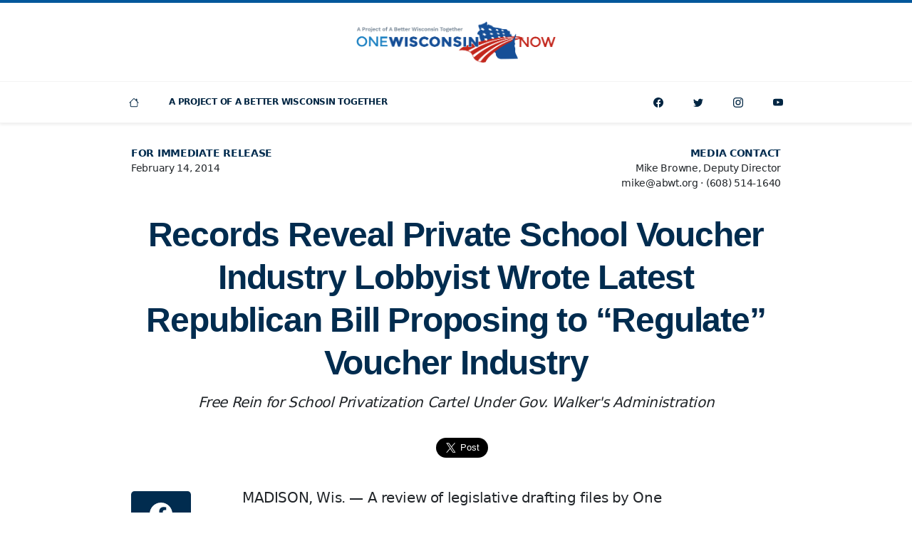

--- FILE ---
content_type: text/html; charset=UTF-8
request_url: https://onewisconsinnow.org/records-reveal-private-school-voucher-industry-lobbyist-wrote-latest-republican-bill-proposing-to-regulate-voucher-industry/
body_size: 7735
content:
<!doctype html>
<html class="no-js" lang="en-US">
<head>
<meta charset="UTF-8" />
<meta http-equiv="X-UA-Compatible" content="IE=edge" />
<meta name="viewport" content="width=device-width, initial-scale=1, shrink-to-fit=no" />
<meta name="robots" content="index,follow" />
<meta name="googlebot" content="index,follow" />
<title>Records Reveal Private School Voucher Industry Lobbyist Wrote Latest Republican Bill Proposing to &#8220;Regulate&#8221; Voucher Industry | One Wisconsin Now</title>
<meta property="og:title" content="Records Reveal Private School Voucher Industry Lobbyist Wrote Latest Republican Bill Proposing to &#8220;Regulate&#8221; Voucher Industry" />
<meta name="twitter:title" content="Records Reveal Private School Voucher Industry Lobbyist Wrote Latest Republican Bill Proposing to &#8220;Regulate&#8221; Voucher Industry" />
<meta property="og:description" content="Legislation claiming to impose new accountability requirements on schools participating in the private school voucher program was written by the lobbyist for the school privatization industry." />
<meta name="description" content="Legislation claiming to impose new accountability requirements on schools participating in the private school voucher program was written by the lobbyist for the school privatization industry." />
<meta name="twitter:description" content="Legislation claiming to impose new accountability requirements on schools participating in the private school voucher program was written by the lobbyist for the school privatization industry." />
<meta property="og:image" content="https://onewisconsinnow.org/wp-content/uploads/wisconsin-capitol-1-1200x630.png" />
<meta property="og:image:alt" content="One Wisconsin Now" />
<meta name="twitter:image" content="https://onewisconsinnow.org/wp-content/uploads/wisconsin-capitol-1-1200x630.png" />
<meta name="twitter:image:alt" content="One Wisconsin Now" />
<meta property="og:image:width" content="1200" />
<meta property="og:image:height" content="630" />
<meta name="twitter:image:width" content="1200px" />
<meta name="twitter:image:width" content="630px" />
<meta property="og:type" content="article" />
<meta property="og:site_name" content="One Wisconsin Now" />
<meta property="og:locale" content="en_US" />
<meta property="fb:pages" content="19870536224" />
<meta property="fb:app_id" content="875351969215934"/>
<meta property="fb:admins" content="8628416"/>
<meta name="twitter:card" content="summary_large_image" />
<meta name="twitter:site" content="onewisconsinnow" />
<meta name="twitter:creator" content="onewisconsinnow" />
<meta property="og:url" content="https://onewisconsinnow.org/records-reveal-private-school-voucher-industry-lobbyist-wrote-latest-republican-bill-proposing-to-regulate-voucher-industry/" />
<meta name="twitter:url" content="https://onewisconsinnow.org/records-reveal-private-school-voucher-industry-lobbyist-wrote-latest-republican-bill-proposing-to-regulate-voucher-industry/" />
<link rel="icon" sizes="196x196" href="https://onewisconsinnow.org/wp-content/uploads/abwt-favicon.png" />
<meta name='robots' content='max-image-preview:large' />
<style>img:is([sizes="auto" i], [sizes^="auto," i]) { contain-intrinsic-size: 3000px 1500px }</style>
<link rel='dns-prefetch' href='//cdn.jsdelivr.net' />
<link rel='dns-prefetch' href='//cdnjs.cloudflare.com' />
<link rel='dns-prefetch' href='//act.abwt.org' />
<link rel='dns-prefetch' href='//use.typekit.net' />
<link rel='dns-prefetch' href='//unpkg.com' />
<style id='classic-theme-styles-inline-css'>
/*! This file is auto-generated */
.wp-block-button__link{color:#fff;background-color:#32373c;border-radius:9999px;box-shadow:none;text-decoration:none;padding:calc(.667em + 2px) calc(1.333em + 2px);font-size:1.125em}.wp-block-file__button{background:#32373c;color:#fff;text-decoration:none}
</style>
<style id='global-styles-inline-css'>
:root{--wp--preset--aspect-ratio--square: 1;--wp--preset--aspect-ratio--4-3: 4/3;--wp--preset--aspect-ratio--3-4: 3/4;--wp--preset--aspect-ratio--3-2: 3/2;--wp--preset--aspect-ratio--2-3: 2/3;--wp--preset--aspect-ratio--16-9: 16/9;--wp--preset--aspect-ratio--9-16: 9/16;--wp--preset--color--black: #000000;--wp--preset--color--cyan-bluish-gray: #abb8c3;--wp--preset--color--white: #ffffff;--wp--preset--color--pale-pink: #f78da7;--wp--preset--color--vivid-red: #cf2e2e;--wp--preset--color--luminous-vivid-orange: #ff6900;--wp--preset--color--luminous-vivid-amber: #fcb900;--wp--preset--color--light-green-cyan: #7bdcb5;--wp--preset--color--vivid-green-cyan: #00d084;--wp--preset--color--pale-cyan-blue: #8ed1fc;--wp--preset--color--vivid-cyan-blue: #0693e3;--wp--preset--color--vivid-purple: #9b51e0;--wp--preset--gradient--vivid-cyan-blue-to-vivid-purple: linear-gradient(135deg,rgba(6,147,227,1) 0%,rgb(155,81,224) 100%);--wp--preset--gradient--light-green-cyan-to-vivid-green-cyan: linear-gradient(135deg,rgb(122,220,180) 0%,rgb(0,208,130) 100%);--wp--preset--gradient--luminous-vivid-amber-to-luminous-vivid-orange: linear-gradient(135deg,rgba(252,185,0,1) 0%,rgba(255,105,0,1) 100%);--wp--preset--gradient--luminous-vivid-orange-to-vivid-red: linear-gradient(135deg,rgba(255,105,0,1) 0%,rgb(207,46,46) 100%);--wp--preset--gradient--very-light-gray-to-cyan-bluish-gray: linear-gradient(135deg,rgb(238,238,238) 0%,rgb(169,184,195) 100%);--wp--preset--gradient--cool-to-warm-spectrum: linear-gradient(135deg,rgb(74,234,220) 0%,rgb(151,120,209) 20%,rgb(207,42,186) 40%,rgb(238,44,130) 60%,rgb(251,105,98) 80%,rgb(254,248,76) 100%);--wp--preset--gradient--blush-light-purple: linear-gradient(135deg,rgb(255,206,236) 0%,rgb(152,150,240) 100%);--wp--preset--gradient--blush-bordeaux: linear-gradient(135deg,rgb(254,205,165) 0%,rgb(254,45,45) 50%,rgb(107,0,62) 100%);--wp--preset--gradient--luminous-dusk: linear-gradient(135deg,rgb(255,203,112) 0%,rgb(199,81,192) 50%,rgb(65,88,208) 100%);--wp--preset--gradient--pale-ocean: linear-gradient(135deg,rgb(255,245,203) 0%,rgb(182,227,212) 50%,rgb(51,167,181) 100%);--wp--preset--gradient--electric-grass: linear-gradient(135deg,rgb(202,248,128) 0%,rgb(113,206,126) 100%);--wp--preset--gradient--midnight: linear-gradient(135deg,rgb(2,3,129) 0%,rgb(40,116,252) 100%);--wp--preset--font-size--small: 13px;--wp--preset--font-size--medium: 20px;--wp--preset--font-size--large: 36px;--wp--preset--font-size--x-large: 42px;--wp--preset--spacing--20: 0.44rem;--wp--preset--spacing--30: 0.67rem;--wp--preset--spacing--40: 1rem;--wp--preset--spacing--50: 1.5rem;--wp--preset--spacing--60: 2.25rem;--wp--preset--spacing--70: 3.38rem;--wp--preset--spacing--80: 5.06rem;--wp--preset--shadow--natural: 6px 6px 9px rgba(0, 0, 0, 0.2);--wp--preset--shadow--deep: 12px 12px 50px rgba(0, 0, 0, 0.4);--wp--preset--shadow--sharp: 6px 6px 0px rgba(0, 0, 0, 0.2);--wp--preset--shadow--outlined: 6px 6px 0px -3px rgba(255, 255, 255, 1), 6px 6px rgba(0, 0, 0, 1);--wp--preset--shadow--crisp: 6px 6px 0px rgba(0, 0, 0, 1);}:where(.is-layout-flex){gap: 0.5em;}:where(.is-layout-grid){gap: 0.5em;}body .is-layout-flex{display: flex;}.is-layout-flex{flex-wrap: wrap;align-items: center;}.is-layout-flex > :is(*, div){margin: 0;}body .is-layout-grid{display: grid;}.is-layout-grid > :is(*, div){margin: 0;}:where(.wp-block-columns.is-layout-flex){gap: 2em;}:where(.wp-block-columns.is-layout-grid){gap: 2em;}:where(.wp-block-post-template.is-layout-flex){gap: 1.25em;}:where(.wp-block-post-template.is-layout-grid){gap: 1.25em;}.has-black-color{color: var(--wp--preset--color--black) !important;}.has-cyan-bluish-gray-color{color: var(--wp--preset--color--cyan-bluish-gray) !important;}.has-white-color{color: var(--wp--preset--color--white) !important;}.has-pale-pink-color{color: var(--wp--preset--color--pale-pink) !important;}.has-vivid-red-color{color: var(--wp--preset--color--vivid-red) !important;}.has-luminous-vivid-orange-color{color: var(--wp--preset--color--luminous-vivid-orange) !important;}.has-luminous-vivid-amber-color{color: var(--wp--preset--color--luminous-vivid-amber) !important;}.has-light-green-cyan-color{color: var(--wp--preset--color--light-green-cyan) !important;}.has-vivid-green-cyan-color{color: var(--wp--preset--color--vivid-green-cyan) !important;}.has-pale-cyan-blue-color{color: var(--wp--preset--color--pale-cyan-blue) !important;}.has-vivid-cyan-blue-color{color: var(--wp--preset--color--vivid-cyan-blue) !important;}.has-vivid-purple-color{color: var(--wp--preset--color--vivid-purple) !important;}.has-black-background-color{background-color: var(--wp--preset--color--black) !important;}.has-cyan-bluish-gray-background-color{background-color: var(--wp--preset--color--cyan-bluish-gray) !important;}.has-white-background-color{background-color: var(--wp--preset--color--white) !important;}.has-pale-pink-background-color{background-color: var(--wp--preset--color--pale-pink) !important;}.has-vivid-red-background-color{background-color: var(--wp--preset--color--vivid-red) !important;}.has-luminous-vivid-orange-background-color{background-color: var(--wp--preset--color--luminous-vivid-orange) !important;}.has-luminous-vivid-amber-background-color{background-color: var(--wp--preset--color--luminous-vivid-amber) !important;}.has-light-green-cyan-background-color{background-color: var(--wp--preset--color--light-green-cyan) !important;}.has-vivid-green-cyan-background-color{background-color: var(--wp--preset--color--vivid-green-cyan) !important;}.has-pale-cyan-blue-background-color{background-color: var(--wp--preset--color--pale-cyan-blue) !important;}.has-vivid-cyan-blue-background-color{background-color: var(--wp--preset--color--vivid-cyan-blue) !important;}.has-vivid-purple-background-color{background-color: var(--wp--preset--color--vivid-purple) !important;}.has-black-border-color{border-color: var(--wp--preset--color--black) !important;}.has-cyan-bluish-gray-border-color{border-color: var(--wp--preset--color--cyan-bluish-gray) !important;}.has-white-border-color{border-color: var(--wp--preset--color--white) !important;}.has-pale-pink-border-color{border-color: var(--wp--preset--color--pale-pink) !important;}.has-vivid-red-border-color{border-color: var(--wp--preset--color--vivid-red) !important;}.has-luminous-vivid-orange-border-color{border-color: var(--wp--preset--color--luminous-vivid-orange) !important;}.has-luminous-vivid-amber-border-color{border-color: var(--wp--preset--color--luminous-vivid-amber) !important;}.has-light-green-cyan-border-color{border-color: var(--wp--preset--color--light-green-cyan) !important;}.has-vivid-green-cyan-border-color{border-color: var(--wp--preset--color--vivid-green-cyan) !important;}.has-pale-cyan-blue-border-color{border-color: var(--wp--preset--color--pale-cyan-blue) !important;}.has-vivid-cyan-blue-border-color{border-color: var(--wp--preset--color--vivid-cyan-blue) !important;}.has-vivid-purple-border-color{border-color: var(--wp--preset--color--vivid-purple) !important;}.has-vivid-cyan-blue-to-vivid-purple-gradient-background{background: var(--wp--preset--gradient--vivid-cyan-blue-to-vivid-purple) !important;}.has-light-green-cyan-to-vivid-green-cyan-gradient-background{background: var(--wp--preset--gradient--light-green-cyan-to-vivid-green-cyan) !important;}.has-luminous-vivid-amber-to-luminous-vivid-orange-gradient-background{background: var(--wp--preset--gradient--luminous-vivid-amber-to-luminous-vivid-orange) !important;}.has-luminous-vivid-orange-to-vivid-red-gradient-background{background: var(--wp--preset--gradient--luminous-vivid-orange-to-vivid-red) !important;}.has-very-light-gray-to-cyan-bluish-gray-gradient-background{background: var(--wp--preset--gradient--very-light-gray-to-cyan-bluish-gray) !important;}.has-cool-to-warm-spectrum-gradient-background{background: var(--wp--preset--gradient--cool-to-warm-spectrum) !important;}.has-blush-light-purple-gradient-background{background: var(--wp--preset--gradient--blush-light-purple) !important;}.has-blush-bordeaux-gradient-background{background: var(--wp--preset--gradient--blush-bordeaux) !important;}.has-luminous-dusk-gradient-background{background: var(--wp--preset--gradient--luminous-dusk) !important;}.has-pale-ocean-gradient-background{background: var(--wp--preset--gradient--pale-ocean) !important;}.has-electric-grass-gradient-background{background: var(--wp--preset--gradient--electric-grass) !important;}.has-midnight-gradient-background{background: var(--wp--preset--gradient--midnight) !important;}.has-small-font-size{font-size: var(--wp--preset--font-size--small) !important;}.has-medium-font-size{font-size: var(--wp--preset--font-size--medium) !important;}.has-large-font-size{font-size: var(--wp--preset--font-size--large) !important;}.has-x-large-font-size{font-size: var(--wp--preset--font-size--x-large) !important;}
:where(.wp-block-post-template.is-layout-flex){gap: 1.25em;}:where(.wp-block-post-template.is-layout-grid){gap: 1.25em;}
:where(.wp-block-columns.is-layout-flex){gap: 2em;}:where(.wp-block-columns.is-layout-grid){gap: 2em;}
:root :where(.wp-block-pullquote){font-size: 1.5em;line-height: 1.6;}
</style>
<link rel='stylesheet' id='fonts-css' href='https://use.typekit.net/sif7pob.css' media='all' />
<link rel='stylesheet' id='swiper-css' href='https://unpkg.com/swiper/swiper-bundle.min.css' media='all' />
<!-- <link rel='stylesheet' id='style-css' href='https://onewisconsinnow.org/wp-content/themes/abwt/css/style-min.css?ver=1630635304' media='all' /> -->
<link rel="stylesheet" type="text/css" href="//onewisconsinnow.org/wp-content/cache/wpfc-minified/9k9t1ti8/6403l.css" media="all"/>
<link rel="https://api.w.org/" href="https://onewisconsinnow.org/wp-json/" /><link rel="alternate" title="JSON" type="application/json" href="https://onewisconsinnow.org/wp-json/wp/v2/posts/4612" /><link rel="canonical" href="https://onewisconsinnow.org/records-reveal-private-school-voucher-industry-lobbyist-wrote-latest-republican-bill-proposing-to-regulate-voucher-industry/" />
<link rel='shortlink' href='https://onewisconsinnow.org/?p=4612' />
<script type="application/ld+json">
{
"@context": "https://schema.org",
"@type": "Organization",
"name": "One Wisconsin Now",
"url": "https://onewisconsinnow.org",
"logo": "https://onewisconsinnow.org/wp-content/uploads/abwt-one-wisconsin-now-logo.png",
"email": "email@abwt.org",
"telephone":"16085141640",
"sameAs": [
"https://facebook.com/onewisconsinnow",
"https://twitter.com/onewisconsinnow",
"https://instagram.com/onewisconsinnow",
"https://youtube.com/channel/onewisconsinnow"
],
"address": {
"@type": "PostalAddress",
"streetAddress": "6516 Monona Drive #244",
"addressLocality": "Monona",
"addressRegion": "WI",
"postalCode": "53716",
"addressCountry": "US"
}
}
</script>
<!-- Global site tag (gtag.js) - Google Analytics -->
<script async src="https://www.googletagmanager.com/gtag/js?id=UA-28136913-1"></script>
<script>
window.dataLayer = window.dataLayer || [];
function gtag(){dataLayer.push(arguments);}
gtag('js', new Date());
gtag('config', 'UA-28136913-1');
</script>
<script async defer crossorigin="anonymous" src="https://connect.facebook.net/en_US/sdk.js#xfbml=1&version=v5.0&appId=875351969215934&autoLogAppEvents=1"></script>
<!-- Facebook Pixel Code -->
<script>
!function(f,b,e,v,n,t,s)
{if(f.fbq)return;n=f.fbq=function(){n.callMethod?
n.callMethod.apply(n,arguments):n.queue.push(arguments)};
if(!f._fbq)f._fbq=n;n.push=n;n.loaded=!0;n.version='2.0';
n.queue=[];t=b.createElement(e);t.async=!0;
t.src=v;s=b.getElementsByTagName(e)[0];
s.parentNode.insertBefore(t,s)}(window, document,'script',
'https://connect.facebook.net/en_US/fbevents.js');
fbq('init', '');
fbq('track', 'PageView');
</script>
<noscript><img height="1" width="1" src="https://www.facebook.com/tr?id=&ev=PageView&noscript=1" /></noscript>
<!-- End Facebook Pixel Code -->
<script>
window.twttr = (function(d, s, id) {
var js, fjs = d.getElementsByTagName(s)[0],
t = window.twttr || {};
if (d.getElementById(id)) return t;
js = d.createElement(s);
js.id = id;
js.src = "https://platform.twitter.com/widgets.js";
fjs.parentNode.insertBefore(js, fjs);
t._e = [];
t.ready = function(f) {
t._e.push(f);
};
return t;
}(document, "script", "twitter-wjs"));
</script>
<style> #site-header { border-top: 4px solid var(--bs-primary); } </style>
</head>
<body class="d-flex flex-column min-vh-100">
<div id="fb-root"></div>
<div class="d-flex justify-content-center align-items-center w-100 h-100 position-fixed" aria-live="polite" aria-atomic="true" style="z-index: 99999; pointer-events: none; touch-action: none">
<div class="toast hide" role="alert" aria-live="assertive" aria-atomic="true" id="clipboard" data-bs-delay="1000">
<div class="toast-body">
<div class="fw-bold">Link Copied!</div>
</div>
</div>
</div>
<header class="position-relative bg-white shadow-sm" id="site-header">
<figure class="text-center py-4 m-0">
<a class="d-inline-block" href="https://onewisconsinnow.org">
<img class="img-fluid" style="max-width: 280px;" src="https://onewisconsinnow.org/wp-content/uploads/abwt-one-wisconsin-now-logo.png" alt="One Wisconsin Now dark logo" />			
</a>
</figure>
<nav class="navbar navbar-expand-lg navbar-light bg-white" id="site-navbar">
<div class="container p-0">
<button class="btn w-100 btn-light rounded-0 d-lg-none text-uppercase py-3 fs-10" aria-controls="navbar" aria-expanded="false" aria-label="Toggle navigation"  data-bs-target="#navbar" data-bs-toggle="collapse" type="button">
<span>Navigation</span>
</button>
<div class="collapse navbar-collapse" id="navbar">
<ul class="navbar-nav d-none d-lg-block">
<li class="row g-0">
<div class="col-auto">
<div class="col col-lg-auto">
<a class="nav-link text-center" href="/" title="Home">
<svg class="icon fs-9" width="32" height="32" fill="currentColor"><use xlink:href="https://onewisconsinnow.org/wp-content/themes/abwt/inc/bootstrap-icons.svg#house"/></svg>							</a>
</div>
</div>
</li>
</ul>
<ul id="menu-one-wisconsin-now-pages" class="navbar-nav"><li class="nav-item  "><a class="nav-link text-uppercase"  href="https://abetterwisconsin.org">A Project Of A Better Wisconsin Together</a></li>
</ul>
<ul class="navbar-nav ms-auto">
<li class="row g-0">
<div class="col-auto d-lg-none">
<span class="nav-text text-center text-uppercase">Connect</span>
</div>
<div class="col col-lg-auto">
<a class="nav-link text-center" href="https://facebook.com/onewisconsinnow" title="Facebook">
<svg class="icon fs-9" width="32" height="32" fill="currentColor"><use xlink:href="https://onewisconsinnow.org/wp-content/themes/abwt/inc/bootstrap-icons.svg#facebook"/></svg>						</a>
</div>
<div class="col col-lg-auto">
<a class="nav-link text-center" href="https://twitter.com/onewisconsinnow" title="Twitter">
<svg class="icon fs-9" width="32" height="32" fill="currentColor"><use xlink:href="https://onewisconsinnow.org/wp-content/themes/abwt/inc/bootstrap-icons.svg#twitter"/></svg>						</a>
</div>
<div class="col col-lg-auto">
<a class="nav-link text-center" href="https://instagram.com/onewisconsinnow"  title="Instagram">
<svg class="icon fs-9" width="32" height="32" fill="currentColor"><use xlink:href="https://onewisconsinnow.org/wp-content/themes/abwt/inc/bootstrap-icons.svg#instagram"/></svg>						</a>
</div>
<div class="col col-lg-auto">
<a class="nav-link text-center" href="https://youtube.com/channel/onewisconsinnow" title="YouTube">
<svg class="icon fs-9" width="32" height="32" fill="currentColor"><use xlink:href="https://onewisconsinnow.org/wp-content/themes/abwt/inc/bootstrap-icons.svg#youtube"/></svg>						</a>
</div>
</li>
</ul>
</div>
</div>
</nav>
</header><main class="flex-grow-1 py-5" id="main">
<article>
<aside class="fs-9">
<div class="container">
<div class="row">
<div class="col-12 col-lg-6">
<div class="text-center text-lg-start pb-3">
<div class="text-uppercase  text-secondary "><strong>For Immediate Release</strong></div>
<div>February 14, 2014</div>
</div>
</div>
<div class="col-12 col-lg-6">
<div class="text-center text-lg-end pb-4">
<div class="fw-bold text-uppercase text-secondary">Media Contact</div>
<div>Mike Browne, Deputy Director</div>
<div>
<div class="d-inline-block">mike@abwt.org</div>
<div class="d-lg-none"></div>
<div class="d-none d-lg-inline-block"> &middot; </div>
<div class="d-inline-block">(608) 514-1640</div>
</div>
</div>
</div>
</div>
</div>
</aside>
<header class="text-center">
<div class="container">
<h1 class="ff-title fs-2 fw-bold text-secondary lh-sm mb-2 mt-2">Records Reveal Private School Voucher Industry Lobbyist Wrote Latest Republican Bill Proposing to &#8220;Regulate&#8221; Voucher Industry</h1>
<div class="row">
<div class="col-12 col-lg-10 offset-lg-1">
<h2 class="fs-6 lh-lg"><em>Free Rein for School Privatization Cartel Under Gov. Walker's Administration</em></h2>
</div>
</div>
</div>
</header>
<section class="py-5">
<div class="container">
<aside>
<div class="row g-3">
<div class="col"></div>
<div class="col-auto">
<div class="fb-share-button" data-href="https://onewisconsinnow.org/records-reveal-private-school-voucher-industry-lobbyist-wrote-latest-republican-bill-proposing-to-regulate-voucher-industry/" data-layout="button" data-size="large">
<a target="_blank" href="https://www.facebook.com/sharer/sharer.php?u=https://onewisconsinnow.org/records-reveal-private-school-voucher-industry-lobbyist-wrote-latest-republican-bill-proposing-to-regulate-voucher-industry/&amp;src=sdkpreparse" class="fb-xfbml-parse-ignore">Share</a>
</div>
</div>
<div class="col-auto">
<a class="twitter-share-button" href="https://onewisconsinnow.org/records-reveal-private-school-voucher-industry-lobbyist-wrote-latest-republican-bill-proposing-to-regulate-voucher-industry/" data-size="large" data-via="onewisconsinnow">Tweet</a>
</div>
<div class="col"></div>
</div>
</aside>
</div>
</section>
<section>
<div class="container">
<div class="row">
<div class="col-lg-2 d-none d-lg-block ms-lg-n4">
<div class="sticky-top pt-2 px-4">
<div class="bg-secondary rounded-3 text-center overflow-hidden py-1">
<div class="my-1">
<a class="btn btn-secondary w-100 rounded-0 px-0 py-2 border-0" href="https://www.facebook.com/sharer/sharer.php?u=https://onewisconsinnow.org/records-reveal-private-school-voucher-industry-lobbyist-wrote-latest-republican-bill-proposing-to-regulate-voucher-industry/" target="_blank">
<svg class="icon fs-4" width="32" height="32" fill="currentColor"><use xlink:href="https://onewisconsinnow.org/wp-content/themes/abwt/inc/bootstrap-icons.svg#facebook"/></svg>										<div  class="fs-11 fw-bold text-uppercase ">Share</div>
</a>
</div>
<div class="my-1">
<a class="btn btn-secondary w-100 rounded-0 px-0 py-2 border-0" href="https://twitter.com/intent/tweet?text=Records Reveal Private School Voucher Industry Lobbyist Wrote Latest Republican Bill Proposing to &#8220;Regulate&#8221; Voucher Industry&url=https://onewisconsinnow.org/records-reveal-private-school-voucher-industry-lobbyist-wrote-latest-republican-bill-proposing-to-regulate-voucher-industry/&via=onewisconsinnow" target="_blank">
<svg class="icon fs-5" width="32" height="32" fill="currentColor"><use xlink:href="https://onewisconsinnow.org/wp-content/themes/abwt/inc/bootstrap-icons.svg#twitter"/></svg>										<div  class="fs-11 fw-bold text-uppercase ">Tweet</div>
</a>
</div>
<div class="my-1">
<a class="btn btn-secondary w-100 rounded-0 px-0 py-2 border-0" href="mailto:?subject=Records+Reveal+Private+School+Voucher+Industry+Lobbyist+Wrote+Latest+Republican+Bill+Proposing+to+%26%238220%3BRegulate%26%238221%3B+Voucher+Industry%26body%3DLegislation+claiming+to+impose+new+accountability+requirements+on+schools+participating+in+the+private+school+voucher+program+was+written+by+the+lobbyist+for+the+school+privatization+industry.+https%3A%2F%2Fonewisconsinnow.org%2Frecords-reveal-private-school-voucher-industry-lobbyist-wrote-latest-republican-bill-proposing-to-regulate-voucher-industry%2F" target="_blank">
<svg class="icon fs-5" width="32" height="32" fill="currentColor"><use xlink:href="https://onewisconsinnow.org/wp-content/themes/abwt/inc/bootstrap-icons.svg#envelope-fill"/></svg>										<div  class="fs-11 fw-bold text-uppercase ">Email</div>
</a>
</div>
<div class="my-1">
<button class="btn btn-secondary w-100 rounded-0 px-0 pt-1 py-2 border-0" href="#" data-clipboard-text="https://onewisconsinnow.org/records-reveal-private-school-voucher-industry-lobbyist-wrote-latest-republican-bill-proposing-to-regulate-voucher-industry/">
<svg class="icon fs-5" width="32" height="32" fill="currentColor"><use xlink:href="https://onewisconsinnow.org/wp-content/themes/abwt/inc/bootstrap-icons.svg#link"/></svg>										<div  class="fs-11 fw-bold text-uppercase ">Link</div>
</button>
</div>
</div>
</div>
</div>
<div class="col-12 col-lg-8 ms-lg-4">
<div class="story-content mw-640 mw-lg-100 mx-auto fs-7 lh-lg">
<p>MADISON, Wis. — A review of legislative drafting files by One Wisconsin Now has uncovered legislation claiming to impose new accountability requirements on schools participating in the private school voucher program was written by the lobbyist for the school privatization industry.</p>
<p>One Wisconsin Now Executive Director Scot Ross commented, “While this isn&#8217;t the first time Gov. Walker and this Republican controlled legislature have turned over the writing of bills to an industry&#8217;s special interest lobbyist, this latest episode doesn&#8217;t make it any better.”</p>
<p>Under the terms of Assembly Bill 748, a “new private school” that wished to receive taxpayer money through the voucher program would in certain limited circumstances need to meet a new accreditation standard. However, schools already participating in the program, even those failing to produce positive results for students, are largely untouched by the so-called accountability legislation.</p>
<p><a href="https://drive.google.com/open?id=0B8LurBVUNQZfMm5DUVdBdGlybWs&amp;authuser=1">Drafting records</a> reveal the bill&#8217;s provisions were crafted by a lobbyist for the private school industry that is slated to receive over $380 million from state taxpayers through the private school voucher program in the 2013-15 budget.</p>
<p><a href="https://drive.google.com/open?id=0B8LurBVUNQZfZkJpQ1BTanZOd2M&amp;authuser=1">An email</a> from the School Choice Wisconsin lobbyist to legislative staff provides specific drafting instructions. A later email from the agency that drafted the language of the bill reports that it was done so per the directions of the voucher lobbyist included in his earlier email.</p>
<p>The bill&#8217;s purported legislative authors are no strangers to the school privatization industry. Senate author Leah Vukmir declared she would not support the 2013-15 state budget if it did not include an expansion of the private school voucher program. Meanwhile Assembly author Representative Jessie Rodriguez previously worked for the voucher industry and benefited from big spending from voucher-connected groups in her late 2013 special election.</p>
<p>“The industry which bankrolled Rodriguez&#8217;s campaign and helped those of many other Republicans is authoring bills to laughably hold that industry accountable. If you needed any more evidence of the free rein the school privatization cartel has under Gov. Walker&#8217;s administration, look no further than this bill,” concluded Ross.</p>
</div>
</div>
</div>
</div>
</section>
<footer class="pt-4">
<div class="container">
<div class="row justify-content-center">
<div class="col-12 col-lg-8">
<div class="mw-640 mw-lg-100 mx-auto fs-7 lh-lg">
<p class="text-center"># # #</p>
<p class="text-center"><em>As A Project Of A Better Wisconsin Together, We&#039;re Fighting For A Wisconsin With Equal Economic Opportunity For All</em></p>
</div>
</div>
</div>
</div>
</footer>
<script type="application/ld+json">
{
"@context": "http://schema.org",
"@type": "NewsArticle",
"mainEntityOfPage": {
"@type": "WebPage",
"@id": "https://onewisconsinnow.org/records-reveal-private-school-voucher-industry-lobbyist-wrote-latest-republican-bill-proposing-to-regulate-voucher-industry/"
},
"headline": "Records Reveal Private School Voucher Industry Lobbyist Wrote Latest Republican Bill Proposing to &#8220;Regulate&#8221; Voucher Industry",
"description": "Legislation claiming to impose new accountability requirements on schools participating in the private school voucher program was written by the lobbyist for the school privatization industry.",
"url": "https://onewisconsinnow.org/records-reveal-private-school-voucher-industry-lobbyist-wrote-latest-republican-bill-proposing-to-regulate-voucher-industry/",
"thumbnailUrl": "https://onewisconsinnow.org/wp-content/uploads/wisconsin-capitol-1-150x150.png",
"image": "https://onewisconsinnow.org/wp-content/uploads/wisconsin-capitol-1-150x150.png, https://onewisconsinnow.org/wp-content/uploads/wisconsin-capitol-1-1200x630.png",
"dateCreated": "2014-02-14",
"datePublished": "2014-02-14",
"dateModified": "2014-02-14",
"author": {
"@type": "Organization",
"name": "One Wisconsin Now"
},
"publisher": {
"@type": "Organization",
"name": "One Wisconsin Now",
"logo": {
"@type": "ImageObject",
"url": "https://onewisconsinnow.org/wp-content/uploads/abwt-one-wisconsin-now-logo.png"
}
}
}
</script>
</article>
</main>
<footer class="bg-white border-top py-5" id="site-footer">
<address class="fs-10 fw-semi text-center text-dark m-0">
<div class="container">
<div class="row justify-content-lg-center">
<div class="col-12">
<div class="fs-9 fw-bold text-uppercase mb-2">One Wisconsin Now &copy;2025</div>
</div>
<div class="col-12">
<div class="mb-2 mb-lg-0">6516 Monona Drive #244 <div class="d-none d-lg-inline">&middot;</div> <div class="d-block d-lg-none "></div>Monona, WI 53716</div>
</div>
<div class="col-12 col-lg-auto">
<div><a class="d-inline-block link-dark" href="mailto:email@abwt.org">email@abwt.org</a></div>
</div>
<div class="col-12 col-lg-auto">
<div><a class="d-inline-block link-dark" href="tel:+16085141640">(608) 514-1640</a></div>
</div>
<div class="col-12">
<a class="d-inline-block mt-2 link-dark" href="https://onewisconsinnow.org/privacy/">Privacy Policy</a>
</div>
</div>
</div>
</address></footer>
<script type="speculationrules">
{"prefetch":[{"source":"document","where":{"and":[{"href_matches":"\/*"},{"not":{"href_matches":["\/wp-*.php","\/wp-admin\/*","\/wp-content\/uploads\/*","\/wp-content\/*","\/wp-content\/plugins\/*","\/wp-content\/themes\/abwt_onewisconsin\/*","\/wp-content\/themes\/abwt\/*","\/*\\?(.+)"]}},{"not":{"selector_matches":"a[rel~=\"nofollow\"]"}},{"not":{"selector_matches":".no-prefetch, .no-prefetch a"}}]},"eagerness":"conservative"}]}
</script>
<script src="https://onewisconsinnow.org/wp-includes/js/jquery/jquery.min.js" id="jquery-js"></script>
<script src="https://cdn.jsdelivr.net/npm/bootstrap@5.0.2/dist/js/bootstrap.bundle.min.js" id="bootstrap-js"></script>
<script src="https://cdnjs.cloudflare.com/ajax/libs/jquery-backstretch/2.1.18/jquery.backstretch.min.js" id="backstretch-js"></script>
<script src="https://onewisconsinnow.org/wp-includes/js/clipboard.min.js?ver=2.0.11" id="clipboard-js"></script>
<script src="https://cdnjs.cloudflare.com/ajax/libs/jquery.lazyloadxt/1.1.0/jquery.lazyloadxt.extra.min.js" id="lazyloadxt-js"></script>
<script src="https://act.abwt.org/samples/widget.js" id="actionkit-js"></script>
<script src="https://onewisconsinnow.org/wp-content/themes/abwt/js/script.js?ver=1629323082" id="script-js"></script>
<script src="https://cdnjs.cloudflare.com/ajax/libs/datatables/1.10.21/js/jquery.dataTables.min.js?ver=6.8.3" id="datatables-js"></script>
<script src="https://cdnjs.cloudflare.com/ajax/libs/datatables-plugins/1.10.22/api/sum().min.js?ver=6.8.3" id="datatables_sum-js"></script>
<script src="https://cdnjs.cloudflare.com/ajax/libs/jquery-csv/1.0.21/jquery.csv.min.js?ver=6.8.3" id="csv-js"></script>
<script src="https://cdnjs.cloudflare.com/ajax/libs/datatables.net-scroller/2.0.3/dataTables.scroller.min.js?ver=6.8.3" id="datatables_scroller-js"></script>

</body>
</html><!-- WP Fastest Cache file was created in 0.072 seconds, on October 1, 2025 @ 9:02 pm --><!-- via php -->